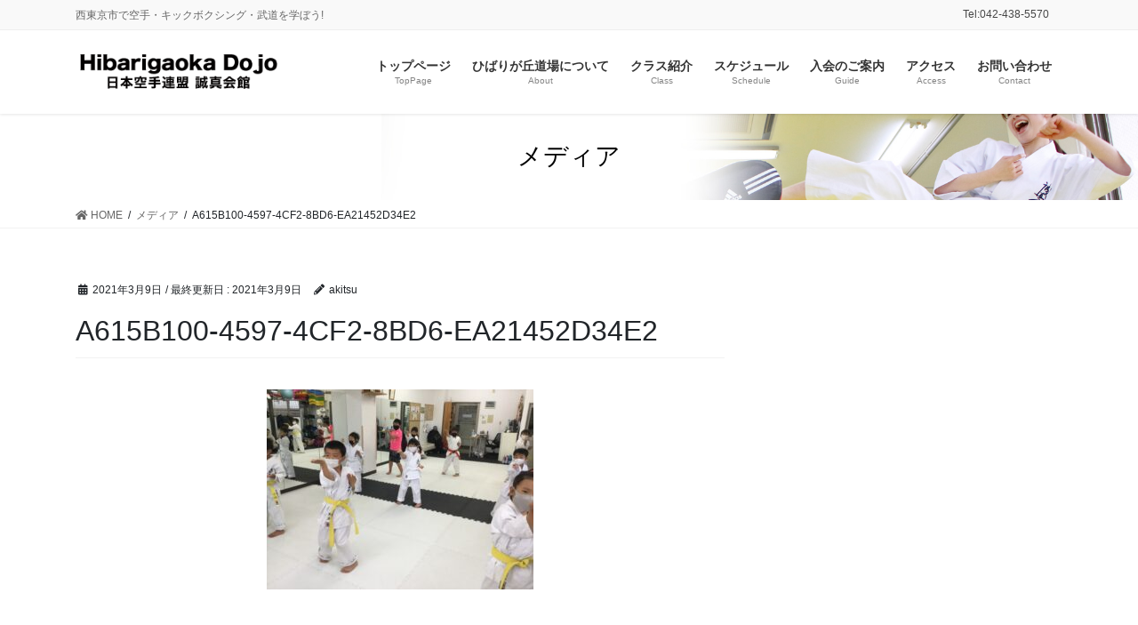

--- FILE ---
content_type: text/html; charset=UTF-8
request_url: https://www.hibaridojo.com/a615b100-4597-4cf2-8bd6-ea21452d34e2/
body_size: 9250
content:
<!DOCTYPE html>
<html lang="ja">
<head>
<meta charset="utf-8">
<meta http-equiv="X-UA-Compatible" content="IE=edge">
<meta name="viewport" content="width=device-width, initial-scale=1">
	<!-- Global site tag (gtag.js) - Google Analytics -->
<script async src="https://www.googletagmanager.com/gtag/js?id=UA-233048504-1"></script>
<script>
  window.dataLayer = window.dataLayer || [];
  function gtag(){dataLayer.push(arguments);}
  gtag('js', new Date());

  gtag('config', 'UA-233048504-1');
</script>

<!-- Google Tag Manager -->
<script>(function(w,d,s,l,i){w[l]=w[l]||[];w[l].push({'gtm.start':
new Date().getTime(),event:'gtm.js'});var f=d.getElementsByTagName(s)[0],
j=d.createElement(s),dl=l!='dataLayer'?'&l='+l:'';j.async=true;j.src=
'https://www.googletagmanager.com/gtm.js?id='+i+dl;f.parentNode.insertBefore(j,f);
})(window,document,'script','dataLayer','GTM-TR4ZFR3');</script>
<!-- End Google Tag Manager --><title>A615B100-4597-4CF2-8BD6-EA21452D34E2 | 誠真会館ひばりが丘道場</title>
<meta name='robots' content='max-image-preview:large' />
<link rel='dns-prefetch' href='//s.w.org' />
<link rel="alternate" type="application/rss+xml" title="誠真会館ひばりが丘道場 &raquo; フィード" href="https://www.hibaridojo.com/feed/" />
<link rel="alternate" type="application/rss+xml" title="誠真会館ひばりが丘道場 &raquo; コメントフィード" href="https://www.hibaridojo.com/comments/feed/" />
<meta name="description" content="" /><script type="text/javascript">
window._wpemojiSettings = {"baseUrl":"https:\/\/s.w.org\/images\/core\/emoji\/14.0.0\/72x72\/","ext":".png","svgUrl":"https:\/\/s.w.org\/images\/core\/emoji\/14.0.0\/svg\/","svgExt":".svg","source":{"concatemoji":"https:\/\/www.hibaridojo.com\/wp-includes\/js\/wp-emoji-release.min.js?ver=6.0.11"}};
/*! This file is auto-generated */
!function(e,a,t){var n,r,o,i=a.createElement("canvas"),p=i.getContext&&i.getContext("2d");function s(e,t){var a=String.fromCharCode,e=(p.clearRect(0,0,i.width,i.height),p.fillText(a.apply(this,e),0,0),i.toDataURL());return p.clearRect(0,0,i.width,i.height),p.fillText(a.apply(this,t),0,0),e===i.toDataURL()}function c(e){var t=a.createElement("script");t.src=e,t.defer=t.type="text/javascript",a.getElementsByTagName("head")[0].appendChild(t)}for(o=Array("flag","emoji"),t.supports={everything:!0,everythingExceptFlag:!0},r=0;r<o.length;r++)t.supports[o[r]]=function(e){if(!p||!p.fillText)return!1;switch(p.textBaseline="top",p.font="600 32px Arial",e){case"flag":return s([127987,65039,8205,9895,65039],[127987,65039,8203,9895,65039])?!1:!s([55356,56826,55356,56819],[55356,56826,8203,55356,56819])&&!s([55356,57332,56128,56423,56128,56418,56128,56421,56128,56430,56128,56423,56128,56447],[55356,57332,8203,56128,56423,8203,56128,56418,8203,56128,56421,8203,56128,56430,8203,56128,56423,8203,56128,56447]);case"emoji":return!s([129777,127995,8205,129778,127999],[129777,127995,8203,129778,127999])}return!1}(o[r]),t.supports.everything=t.supports.everything&&t.supports[o[r]],"flag"!==o[r]&&(t.supports.everythingExceptFlag=t.supports.everythingExceptFlag&&t.supports[o[r]]);t.supports.everythingExceptFlag=t.supports.everythingExceptFlag&&!t.supports.flag,t.DOMReady=!1,t.readyCallback=function(){t.DOMReady=!0},t.supports.everything||(n=function(){t.readyCallback()},a.addEventListener?(a.addEventListener("DOMContentLoaded",n,!1),e.addEventListener("load",n,!1)):(e.attachEvent("onload",n),a.attachEvent("onreadystatechange",function(){"complete"===a.readyState&&t.readyCallback()})),(e=t.source||{}).concatemoji?c(e.concatemoji):e.wpemoji&&e.twemoji&&(c(e.twemoji),c(e.wpemoji)))}(window,document,window._wpemojiSettings);
</script>
<style type="text/css">
img.wp-smiley,
img.emoji {
	display: inline !important;
	border: none !important;
	box-shadow: none !important;
	height: 1em !important;
	width: 1em !important;
	margin: 0 0.07em !important;
	vertical-align: -0.1em !important;
	background: none !important;
	padding: 0 !important;
}
</style>
	<link rel='stylesheet' id='vkExUnit_common_style-css'  href='https://www.hibaridojo.com/wp-content/plugins/vk-all-in-one-expansion-unit/assets/css/vkExUnit_style.css?ver=9.41.0.0' type='text/css' media='all' />
<style id='vkExUnit_common_style-inline-css' type='text/css'>
:root {--ver_page_top_button_url:url(https://www.hibaridojo.com/wp-content/plugins/vk-all-in-one-expansion-unit/assets/images/to-top-btn-icon.svg);}@font-face {font-weight: normal;font-style: normal;font-family: "vk_sns";src: url("https://www.hibaridojo.com/wp-content/plugins/vk-all-in-one-expansion-unit/inc/sns/icons/fonts/vk_sns.eot?-bq20cj");src: url("https://www.hibaridojo.com/wp-content/plugins/vk-all-in-one-expansion-unit/inc/sns/icons/fonts/vk_sns.eot?#iefix-bq20cj") format("embedded-opentype"),url("https://www.hibaridojo.com/wp-content/plugins/vk-all-in-one-expansion-unit/inc/sns/icons/fonts/vk_sns.woff?-bq20cj") format("woff"),url("https://www.hibaridojo.com/wp-content/plugins/vk-all-in-one-expansion-unit/inc/sns/icons/fonts/vk_sns.ttf?-bq20cj") format("truetype"),url("https://www.hibaridojo.com/wp-content/plugins/vk-all-in-one-expansion-unit/inc/sns/icons/fonts/vk_sns.svg?-bq20cj#vk_sns") format("svg");}
</style>
<link rel='stylesheet' id='wp-block-library-css'  href='https://www.hibaridojo.com/wp-includes/css/dist/block-library/style.min.css?ver=6.0.11' type='text/css' media='all' />
<style id='global-styles-inline-css' type='text/css'>
body{--wp--preset--color--black: #000000;--wp--preset--color--cyan-bluish-gray: #abb8c3;--wp--preset--color--white: #ffffff;--wp--preset--color--pale-pink: #f78da7;--wp--preset--color--vivid-red: #cf2e2e;--wp--preset--color--luminous-vivid-orange: #ff6900;--wp--preset--color--luminous-vivid-amber: #fcb900;--wp--preset--color--light-green-cyan: #7bdcb5;--wp--preset--color--vivid-green-cyan: #00d084;--wp--preset--color--pale-cyan-blue: #8ed1fc;--wp--preset--color--vivid-cyan-blue: #0693e3;--wp--preset--color--vivid-purple: #9b51e0;--wp--preset--gradient--vivid-cyan-blue-to-vivid-purple: linear-gradient(135deg,rgba(6,147,227,1) 0%,rgb(155,81,224) 100%);--wp--preset--gradient--light-green-cyan-to-vivid-green-cyan: linear-gradient(135deg,rgb(122,220,180) 0%,rgb(0,208,130) 100%);--wp--preset--gradient--luminous-vivid-amber-to-luminous-vivid-orange: linear-gradient(135deg,rgba(252,185,0,1) 0%,rgba(255,105,0,1) 100%);--wp--preset--gradient--luminous-vivid-orange-to-vivid-red: linear-gradient(135deg,rgba(255,105,0,1) 0%,rgb(207,46,46) 100%);--wp--preset--gradient--very-light-gray-to-cyan-bluish-gray: linear-gradient(135deg,rgb(238,238,238) 0%,rgb(169,184,195) 100%);--wp--preset--gradient--cool-to-warm-spectrum: linear-gradient(135deg,rgb(74,234,220) 0%,rgb(151,120,209) 20%,rgb(207,42,186) 40%,rgb(238,44,130) 60%,rgb(251,105,98) 80%,rgb(254,248,76) 100%);--wp--preset--gradient--blush-light-purple: linear-gradient(135deg,rgb(255,206,236) 0%,rgb(152,150,240) 100%);--wp--preset--gradient--blush-bordeaux: linear-gradient(135deg,rgb(254,205,165) 0%,rgb(254,45,45) 50%,rgb(107,0,62) 100%);--wp--preset--gradient--luminous-dusk: linear-gradient(135deg,rgb(255,203,112) 0%,rgb(199,81,192) 50%,rgb(65,88,208) 100%);--wp--preset--gradient--pale-ocean: linear-gradient(135deg,rgb(255,245,203) 0%,rgb(182,227,212) 50%,rgb(51,167,181) 100%);--wp--preset--gradient--electric-grass: linear-gradient(135deg,rgb(202,248,128) 0%,rgb(113,206,126) 100%);--wp--preset--gradient--midnight: linear-gradient(135deg,rgb(2,3,129) 0%,rgb(40,116,252) 100%);--wp--preset--duotone--dark-grayscale: url('#wp-duotone-dark-grayscale');--wp--preset--duotone--grayscale: url('#wp-duotone-grayscale');--wp--preset--duotone--purple-yellow: url('#wp-duotone-purple-yellow');--wp--preset--duotone--blue-red: url('#wp-duotone-blue-red');--wp--preset--duotone--midnight: url('#wp-duotone-midnight');--wp--preset--duotone--magenta-yellow: url('#wp-duotone-magenta-yellow');--wp--preset--duotone--purple-green: url('#wp-duotone-purple-green');--wp--preset--duotone--blue-orange: url('#wp-duotone-blue-orange');--wp--preset--font-size--small: 13px;--wp--preset--font-size--medium: 20px;--wp--preset--font-size--large: 36px;--wp--preset--font-size--x-large: 42px;}.has-black-color{color: var(--wp--preset--color--black) !important;}.has-cyan-bluish-gray-color{color: var(--wp--preset--color--cyan-bluish-gray) !important;}.has-white-color{color: var(--wp--preset--color--white) !important;}.has-pale-pink-color{color: var(--wp--preset--color--pale-pink) !important;}.has-vivid-red-color{color: var(--wp--preset--color--vivid-red) !important;}.has-luminous-vivid-orange-color{color: var(--wp--preset--color--luminous-vivid-orange) !important;}.has-luminous-vivid-amber-color{color: var(--wp--preset--color--luminous-vivid-amber) !important;}.has-light-green-cyan-color{color: var(--wp--preset--color--light-green-cyan) !important;}.has-vivid-green-cyan-color{color: var(--wp--preset--color--vivid-green-cyan) !important;}.has-pale-cyan-blue-color{color: var(--wp--preset--color--pale-cyan-blue) !important;}.has-vivid-cyan-blue-color{color: var(--wp--preset--color--vivid-cyan-blue) !important;}.has-vivid-purple-color{color: var(--wp--preset--color--vivid-purple) !important;}.has-black-background-color{background-color: var(--wp--preset--color--black) !important;}.has-cyan-bluish-gray-background-color{background-color: var(--wp--preset--color--cyan-bluish-gray) !important;}.has-white-background-color{background-color: var(--wp--preset--color--white) !important;}.has-pale-pink-background-color{background-color: var(--wp--preset--color--pale-pink) !important;}.has-vivid-red-background-color{background-color: var(--wp--preset--color--vivid-red) !important;}.has-luminous-vivid-orange-background-color{background-color: var(--wp--preset--color--luminous-vivid-orange) !important;}.has-luminous-vivid-amber-background-color{background-color: var(--wp--preset--color--luminous-vivid-amber) !important;}.has-light-green-cyan-background-color{background-color: var(--wp--preset--color--light-green-cyan) !important;}.has-vivid-green-cyan-background-color{background-color: var(--wp--preset--color--vivid-green-cyan) !important;}.has-pale-cyan-blue-background-color{background-color: var(--wp--preset--color--pale-cyan-blue) !important;}.has-vivid-cyan-blue-background-color{background-color: var(--wp--preset--color--vivid-cyan-blue) !important;}.has-vivid-purple-background-color{background-color: var(--wp--preset--color--vivid-purple) !important;}.has-black-border-color{border-color: var(--wp--preset--color--black) !important;}.has-cyan-bluish-gray-border-color{border-color: var(--wp--preset--color--cyan-bluish-gray) !important;}.has-white-border-color{border-color: var(--wp--preset--color--white) !important;}.has-pale-pink-border-color{border-color: var(--wp--preset--color--pale-pink) !important;}.has-vivid-red-border-color{border-color: var(--wp--preset--color--vivid-red) !important;}.has-luminous-vivid-orange-border-color{border-color: var(--wp--preset--color--luminous-vivid-orange) !important;}.has-luminous-vivid-amber-border-color{border-color: var(--wp--preset--color--luminous-vivid-amber) !important;}.has-light-green-cyan-border-color{border-color: var(--wp--preset--color--light-green-cyan) !important;}.has-vivid-green-cyan-border-color{border-color: var(--wp--preset--color--vivid-green-cyan) !important;}.has-pale-cyan-blue-border-color{border-color: var(--wp--preset--color--pale-cyan-blue) !important;}.has-vivid-cyan-blue-border-color{border-color: var(--wp--preset--color--vivid-cyan-blue) !important;}.has-vivid-purple-border-color{border-color: var(--wp--preset--color--vivid-purple) !important;}.has-vivid-cyan-blue-to-vivid-purple-gradient-background{background: var(--wp--preset--gradient--vivid-cyan-blue-to-vivid-purple) !important;}.has-light-green-cyan-to-vivid-green-cyan-gradient-background{background: var(--wp--preset--gradient--light-green-cyan-to-vivid-green-cyan) !important;}.has-luminous-vivid-amber-to-luminous-vivid-orange-gradient-background{background: var(--wp--preset--gradient--luminous-vivid-amber-to-luminous-vivid-orange) !important;}.has-luminous-vivid-orange-to-vivid-red-gradient-background{background: var(--wp--preset--gradient--luminous-vivid-orange-to-vivid-red) !important;}.has-very-light-gray-to-cyan-bluish-gray-gradient-background{background: var(--wp--preset--gradient--very-light-gray-to-cyan-bluish-gray) !important;}.has-cool-to-warm-spectrum-gradient-background{background: var(--wp--preset--gradient--cool-to-warm-spectrum) !important;}.has-blush-light-purple-gradient-background{background: var(--wp--preset--gradient--blush-light-purple) !important;}.has-blush-bordeaux-gradient-background{background: var(--wp--preset--gradient--blush-bordeaux) !important;}.has-luminous-dusk-gradient-background{background: var(--wp--preset--gradient--luminous-dusk) !important;}.has-pale-ocean-gradient-background{background: var(--wp--preset--gradient--pale-ocean) !important;}.has-electric-grass-gradient-background{background: var(--wp--preset--gradient--electric-grass) !important;}.has-midnight-gradient-background{background: var(--wp--preset--gradient--midnight) !important;}.has-small-font-size{font-size: var(--wp--preset--font-size--small) !important;}.has-medium-font-size{font-size: var(--wp--preset--font-size--medium) !important;}.has-large-font-size{font-size: var(--wp--preset--font-size--large) !important;}.has-x-large-font-size{font-size: var(--wp--preset--font-size--x-large) !important;}
</style>
<link rel='stylesheet' id='bbp-default-css'  href='https://www.hibaridojo.com/wp-content/plugins/bbpress/templates/default/css/bbpress.min.css?ver=2.6.5' type='text/css' media='all' />
<link rel='stylesheet' id='contact-form-7-css'  href='https://www.hibaridojo.com/wp-content/plugins/contact-form-7/includes/css/styles.css?ver=5.2.2' type='text/css' media='all' />
<link rel='stylesheet' id='bootstrap-4-style-css'  href='https://www.hibaridojo.com/wp-content/themes/lightning-pro/library/bootstrap-4/css/bootstrap.min.css?ver=4.5.0' type='text/css' media='all' />
<link rel='stylesheet' id='lightning-common-style-css'  href='https://www.hibaridojo.com/wp-content/themes/lightning-pro/assets/css/common.css?ver=7.8.2' type='text/css' media='all' />
<style id='lightning-common-style-inline-css' type='text/css'>
/* vk-mobile-nav */:root {--vk-mobile-nav-menu-btn-bg-src: url("https://www.hibaridojo.com/wp-content/themes/lightning-pro/inc/vk-mobile-nav/package//images/vk-menu-btn-black.svg");--vk-mobile-nav-menu-btn-close-bg-src: url("https://www.hibaridojo.com/wp-content/themes/lightning-pro/inc/vk-mobile-nav/package//images/vk-menu-close-black.svg");--vk-menu-acc-icon-open-black-bg-src: url("https://www.hibaridojo.com/wp-content/themes/lightning-pro/inc/vk-mobile-nav/package//images/vk-menu-acc-icon-open-black.svg");--vk-menu-acc-icon-close-black-bg-src: url("https://www.hibaridojo.com/wp-content/themes/lightning-pro/inc/vk-mobile-nav/package//images/vk-menu-close-black.svg");}
</style>
<link rel='stylesheet' id='lightning-design-style-css'  href='https://www.hibaridojo.com/wp-content/themes/lightning-pro/design-skin/origin2/css/style.css?ver=7.8.2' type='text/css' media='all' />
<style id='lightning-design-style-inline-css' type='text/css'>
a { color:#337ab7; }
.tagcloud a:before { font-family: "Font Awesome 5 Free";content: "\f02b";font-weight: bold; }
/* page header */.page-header{color:#000000;background: url(http://hibaridojo.com/wp-content/uploads/2020/10/headerimage.jpg) no-repeat 50% center;background-size: cover;}
.vk-campaign-text{background:#eab010;color:#fff;}.vk-campaign-text_btn,.vk-campaign-text_btn:link,.vk-campaign-text_btn:visited,.vk-campaign-text_btn:focus,.vk-campaign-text_btn:active{background:#fff;color:#4c4c4c;}.vk-campaign-text_btn:hover{background:#eab010;color:#fff;}.vk-campaign-text_link,.vk-campaign-text_link:link,.vk-campaign-text_link:hover,.vk-campaign-text_link:visited,.vk-campaign-text_link:active,.vk-campaign-text_link:focus{color:#fff;}
.media .media-body .media-heading a:hover { color:; }@media (min-width: 768px){.gMenu > li:before,.gMenu > li.menu-item-has-children::after { border-bottom-color: }.gMenu li li { background-color: }.gMenu li li a:hover { background-color:; }} /* @media (min-width: 768px) */h2,.mainSection-title { border-top-color:; }h3:after,.subSection-title:after { border-bottom-color:; }ul.page-numbers li span.page-numbers.current,.page-link dl .post-page-numbers.current { background-color:; }.pager li > a { border-color:;color:;}.pager li > a:hover { background-color:;color:#fff;}.siteFooter { border-top-color:; }dt { border-left-color:; }:root {--g_nav_main_acc_icon_open_url:url(https://www.hibaridojo.com/wp-content/themes/lightning-pro/inc/vk-mobile-nav/package/images/vk-menu-acc-icon-open-black.svg);--g_nav_main_acc_icon_close_url: url(https://www.hibaridojo.com/wp-content/themes/lightning-pro/inc/vk-mobile-nav/package/images/vk-menu-close-black.svg);--g_nav_sub_acc_icon_open_url: url(https://www.hibaridojo.com/wp-content/themes/lightning-pro/inc/vk-mobile-nav/package/images/vk-menu-acc-icon-open-white.svg);--g_nav_sub_acc_icon_close_url: url(https://www.hibaridojo.com/wp-content/themes/lightning-pro/inc/vk-mobile-nav/package/images/vk-menu-close-white.svg);}
</style>
<link rel='stylesheet' id='vk-blocks-build-css-css'  href='https://www.hibaridojo.com/wp-content/plugins/vk-blocks-pro/inc/vk-blocks/build/block-build.css?ver=0.49.8' type='text/css' media='all' />
<style id='vk-blocks-build-css-inline-css' type='text/css'>
:root {--vk_flow-arrow: url(https://www.hibaridojo.com/wp-content/plugins/vk-blocks-pro/inc/vk-blocks/images/arrow_bottom.svg);--vk_image-mask-wave01: url(https://www.hibaridojo.com/wp-content/plugins/vk-blocks-pro/inc/vk-blocks/images/wave01.svg);--vk_image-mask-wave02: url(https://www.hibaridojo.com/wp-content/plugins/vk-blocks-pro/inc/vk-blocks/images/wave02.svg);--vk_image-mask-wave03: url(https://www.hibaridojo.com/wp-content/plugins/vk-blocks-pro/inc/vk-blocks/images/wave03.svg);--vk_image-mask-wave04: url(https://www.hibaridojo.com/wp-content/plugins/vk-blocks-pro/inc/vk-blocks/images/wave04.svg);}
</style>
<link rel='stylesheet' id='lightning-theme-style-css'  href='https://www.hibaridojo.com/wp-content/themes/lightning-pro/style.css?ver=7.8.2' type='text/css' media='all' />
<link rel='stylesheet' id='vk-media-posts-style-css'  href='https://www.hibaridojo.com/wp-content/themes/lightning-pro/inc/media-posts/package/css/media-posts.css?ver=1.2' type='text/css' media='all' />
<link rel='stylesheet' id='vk-font-awesome-css'  href='https://www.hibaridojo.com/wp-content/themes/lightning-pro/inc/font-awesome/package/versions/5/css/all.min.css?ver=5.13.0' type='text/css' media='all' />
<script type='text/javascript' src='https://www.hibaridojo.com/wp-includes/js/jquery/jquery.min.js?ver=3.6.0' id='jquery-core-js'></script>
<script type='text/javascript' src='https://www.hibaridojo.com/wp-includes/js/jquery/jquery-migrate.min.js?ver=3.3.2' id='jquery-migrate-js'></script>
<link rel="https://api.w.org/" href="https://www.hibaridojo.com/wp-json/" /><link rel="alternate" type="application/json" href="https://www.hibaridojo.com/wp-json/wp/v2/media/2844" /><link rel="EditURI" type="application/rsd+xml" title="RSD" href="https://www.hibaridojo.com/xmlrpc.php?rsd" />
<link rel="wlwmanifest" type="application/wlwmanifest+xml" href="https://www.hibaridojo.com/wp-includes/wlwmanifest.xml" /> 
<meta name="generator" content="WordPress 6.0.11" />
<link rel='shortlink' href='https://www.hibaridojo.com/?p=2844' />
<link rel="alternate" type="application/json+oembed" href="https://www.hibaridojo.com/wp-json/oembed/1.0/embed?url=https%3A%2F%2Fwww.hibaridojo.com%2Fa615b100-4597-4cf2-8bd6-ea21452d34e2%2F" />
<link rel="alternate" type="text/xml+oembed" href="https://www.hibaridojo.com/wp-json/oembed/1.0/embed?url=https%3A%2F%2Fwww.hibaridojo.com%2Fa615b100-4597-4cf2-8bd6-ea21452d34e2%2F&#038;format=xml" />
<style id="lightning-color-custom-for-plugins" type="text/css">/* ltg theme common */.color_key_bg,.color_key_bg_hover:hover{background-color: #337ab7;}.color_key_txt,.color_key_txt_hover:hover{color: #337ab7;}.color_key_border,.color_key_border_hover:hover{border-color: #337ab7;}.color_key_dark_bg,.color_key_dark_bg_hover:hover{background-color: #2e6da4;}.color_key_dark_txt,.color_key_dark_txt_hover:hover{color: #2e6da4;}.color_key_dark_border,.color_key_dark_border_hover:hover{border-color: #2e6da4;}</style><!-- [ VK All in One Expansion Unit OGP ] -->
<meta property="og:site_name" content="誠真会館ひばりが丘道場" />
<meta property="og:url" content="https://www.hibaridojo.com/a615b100-4597-4cf2-8bd6-ea21452d34e2/" />
<meta property="og:title" content="A615B100-4597-4CF2-8BD6-EA21452D34E2 | 誠真会館ひばりが丘道場" />
<meta property="og:description" content="" />
<meta property="og:type" content="article" />
<!-- [ / VK All in One Expansion Unit OGP ] -->
<!-- [ VK All in One Expansion Unit twitter card ] -->
<meta name="twitter:card" content="summary_large_image">
<meta name="twitter:description" content="">
<meta name="twitter:title" content="A615B100-4597-4CF2-8BD6-EA21452D34E2 | 誠真会館ひばりが丘道場">
<meta name="twitter:url" content="https://www.hibaridojo.com/a615b100-4597-4cf2-8bd6-ea21452d34e2/">
	<meta name="twitter:domain" content="www.hibaridojo.com">
	<!-- [ / VK All in One Expansion Unit twitter card ] -->
	<link rel="icon" href="https://www.hibaridojo.com/wp-content/uploads/2020/10/cropped-logoicon-32x32.jpg" sizes="32x32" />
<link rel="icon" href="https://www.hibaridojo.com/wp-content/uploads/2020/10/cropped-logoicon-192x192.jpg" sizes="192x192" />
<link rel="apple-touch-icon" href="https://www.hibaridojo.com/wp-content/uploads/2020/10/cropped-logoicon-180x180.jpg" />
<meta name="msapplication-TileImage" content="https://www.hibaridojo.com/wp-content/uploads/2020/10/cropped-logoicon-270x270.jpg" />

</head>
<body class="attachment attachment-template-default single single-attachment postid-2844 attachmentid-2844 attachment-jpeg post-name-a615b100-4597-4cf2-8bd6-ea21452d34e2 post-type-attachment sidebar-fix sidebar-fix-priority-top bootstrap4 device-pc fa_v5_css">
<a class="skip-link screen-reader-text" href="#main">コンテンツに移動</a>
<a class="skip-link screen-reader-text" href="#vk-mobile-nav">ナビゲーションに移動</a>
<svg xmlns="http://www.w3.org/2000/svg" viewBox="0 0 0 0" width="0" height="0" focusable="false" role="none" style="visibility: hidden; position: absolute; left: -9999px; overflow: hidden;" ><defs><filter id="wp-duotone-dark-grayscale"><feColorMatrix color-interpolation-filters="sRGB" type="matrix" values=" .299 .587 .114 0 0 .299 .587 .114 0 0 .299 .587 .114 0 0 .299 .587 .114 0 0 " /><feComponentTransfer color-interpolation-filters="sRGB" ><feFuncR type="table" tableValues="0 0.49803921568627" /><feFuncG type="table" tableValues="0 0.49803921568627" /><feFuncB type="table" tableValues="0 0.49803921568627" /><feFuncA type="table" tableValues="1 1" /></feComponentTransfer><feComposite in2="SourceGraphic" operator="in" /></filter></defs></svg><svg xmlns="http://www.w3.org/2000/svg" viewBox="0 0 0 0" width="0" height="0" focusable="false" role="none" style="visibility: hidden; position: absolute; left: -9999px; overflow: hidden;" ><defs><filter id="wp-duotone-grayscale"><feColorMatrix color-interpolation-filters="sRGB" type="matrix" values=" .299 .587 .114 0 0 .299 .587 .114 0 0 .299 .587 .114 0 0 .299 .587 .114 0 0 " /><feComponentTransfer color-interpolation-filters="sRGB" ><feFuncR type="table" tableValues="0 1" /><feFuncG type="table" tableValues="0 1" /><feFuncB type="table" tableValues="0 1" /><feFuncA type="table" tableValues="1 1" /></feComponentTransfer><feComposite in2="SourceGraphic" operator="in" /></filter></defs></svg><svg xmlns="http://www.w3.org/2000/svg" viewBox="0 0 0 0" width="0" height="0" focusable="false" role="none" style="visibility: hidden; position: absolute; left: -9999px; overflow: hidden;" ><defs><filter id="wp-duotone-purple-yellow"><feColorMatrix color-interpolation-filters="sRGB" type="matrix" values=" .299 .587 .114 0 0 .299 .587 .114 0 0 .299 .587 .114 0 0 .299 .587 .114 0 0 " /><feComponentTransfer color-interpolation-filters="sRGB" ><feFuncR type="table" tableValues="0.54901960784314 0.98823529411765" /><feFuncG type="table" tableValues="0 1" /><feFuncB type="table" tableValues="0.71764705882353 0.25490196078431" /><feFuncA type="table" tableValues="1 1" /></feComponentTransfer><feComposite in2="SourceGraphic" operator="in" /></filter></defs></svg><svg xmlns="http://www.w3.org/2000/svg" viewBox="0 0 0 0" width="0" height="0" focusable="false" role="none" style="visibility: hidden; position: absolute; left: -9999px; overflow: hidden;" ><defs><filter id="wp-duotone-blue-red"><feColorMatrix color-interpolation-filters="sRGB" type="matrix" values=" .299 .587 .114 0 0 .299 .587 .114 0 0 .299 .587 .114 0 0 .299 .587 .114 0 0 " /><feComponentTransfer color-interpolation-filters="sRGB" ><feFuncR type="table" tableValues="0 1" /><feFuncG type="table" tableValues="0 0.27843137254902" /><feFuncB type="table" tableValues="0.5921568627451 0.27843137254902" /><feFuncA type="table" tableValues="1 1" /></feComponentTransfer><feComposite in2="SourceGraphic" operator="in" /></filter></defs></svg><svg xmlns="http://www.w3.org/2000/svg" viewBox="0 0 0 0" width="0" height="0" focusable="false" role="none" style="visibility: hidden; position: absolute; left: -9999px; overflow: hidden;" ><defs><filter id="wp-duotone-midnight"><feColorMatrix color-interpolation-filters="sRGB" type="matrix" values=" .299 .587 .114 0 0 .299 .587 .114 0 0 .299 .587 .114 0 0 .299 .587 .114 0 0 " /><feComponentTransfer color-interpolation-filters="sRGB" ><feFuncR type="table" tableValues="0 0" /><feFuncG type="table" tableValues="0 0.64705882352941" /><feFuncB type="table" tableValues="0 1" /><feFuncA type="table" tableValues="1 1" /></feComponentTransfer><feComposite in2="SourceGraphic" operator="in" /></filter></defs></svg><svg xmlns="http://www.w3.org/2000/svg" viewBox="0 0 0 0" width="0" height="0" focusable="false" role="none" style="visibility: hidden; position: absolute; left: -9999px; overflow: hidden;" ><defs><filter id="wp-duotone-magenta-yellow"><feColorMatrix color-interpolation-filters="sRGB" type="matrix" values=" .299 .587 .114 0 0 .299 .587 .114 0 0 .299 .587 .114 0 0 .299 .587 .114 0 0 " /><feComponentTransfer color-interpolation-filters="sRGB" ><feFuncR type="table" tableValues="0.78039215686275 1" /><feFuncG type="table" tableValues="0 0.94901960784314" /><feFuncB type="table" tableValues="0.35294117647059 0.47058823529412" /><feFuncA type="table" tableValues="1 1" /></feComponentTransfer><feComposite in2="SourceGraphic" operator="in" /></filter></defs></svg><svg xmlns="http://www.w3.org/2000/svg" viewBox="0 0 0 0" width="0" height="0" focusable="false" role="none" style="visibility: hidden; position: absolute; left: -9999px; overflow: hidden;" ><defs><filter id="wp-duotone-purple-green"><feColorMatrix color-interpolation-filters="sRGB" type="matrix" values=" .299 .587 .114 0 0 .299 .587 .114 0 0 .299 .587 .114 0 0 .299 .587 .114 0 0 " /><feComponentTransfer color-interpolation-filters="sRGB" ><feFuncR type="table" tableValues="0.65098039215686 0.40392156862745" /><feFuncG type="table" tableValues="0 1" /><feFuncB type="table" tableValues="0.44705882352941 0.4" /><feFuncA type="table" tableValues="1 1" /></feComponentTransfer><feComposite in2="SourceGraphic" operator="in" /></filter></defs></svg><svg xmlns="http://www.w3.org/2000/svg" viewBox="0 0 0 0" width="0" height="0" focusable="false" role="none" style="visibility: hidden; position: absolute; left: -9999px; overflow: hidden;" ><defs><filter id="wp-duotone-blue-orange"><feColorMatrix color-interpolation-filters="sRGB" type="matrix" values=" .299 .587 .114 0 0 .299 .587 .114 0 0 .299 .587 .114 0 0 .299 .587 .114 0 0 " /><feComponentTransfer color-interpolation-filters="sRGB" ><feFuncR type="table" tableValues="0.098039215686275 1" /><feFuncG type="table" tableValues="0 0.66274509803922" /><feFuncB type="table" tableValues="0.84705882352941 0.41960784313725" /><feFuncA type="table" tableValues="1 1" /></feComponentTransfer><feComposite in2="SourceGraphic" operator="in" /></filter></defs></svg><!-- Google Tag Manager (noscript) -->
    <noscript><iframe src="https://www.googletagmanager.com/ns.html?id=GTM-TR4ZFR3"
    height="0" width="0" style="display:none;visibility:hidden"></iframe></noscript>
    <!-- End Google Tag Manager (noscript) --><header class="siteHeader">
	<div class="headerTop" id="headerTop"><div class="container"><p class="headerTop_description">西東京市で空手・キックボクシング・武道を学ぼう!</p><nav class="menu-%e3%83%98%e3%83%83%e3%83%80%e3%83%bctel-container"><ul id="menu-%e3%83%98%e3%83%83%e3%83%80%e3%83%bctel" class="menu nav"><li id="menu-item-86" class="menu-item menu-item-type-custom menu-item-object-custom menu-item-86"><a>Tel:042-438-5570</a></li>
</ul></nav></div><!-- [ / .container ] --></div><!-- [ / #headerTop  ] -->	<div class="container siteHeadContainer">
		<div class="navbar-header">
						<p class="navbar-brand siteHeader_logo">
			<a href="https://www.hibaridojo.com/">
				<span><img src="http://hibaridojo.com/wp-content/uploads/2022/06/hibarilogo.png" alt="誠真会館ひばりが丘道場" /></span>
			</a>
			</p>
								</div>

		<div id="gMenu_outer" class="gMenu_outer"><nav class="menu-%e3%83%98%e3%83%83%e3%83%80%e3%83%bc%e3%83%a1%e3%83%8b%e3%83%a5%e3%83%bc-container"><ul id="menu-%e3%83%98%e3%83%83%e3%83%80%e3%83%bc%e3%83%a1%e3%83%8b%e3%83%a5%e3%83%bc" class="menu gMenu vk-menu-acc"><li id="menu-item-36" class="menu-item menu-item-type-custom menu-item-object-custom"><a href="http://hibaridojo.com/"><strong class="gMenu_name">トップページ</strong><span class="gMenu_description">TopPage</span></a></li>
<li id="menu-item-35" class="menu-item menu-item-type-post_type menu-item-object-page"><a href="https://www.hibaridojo.com/about/"><strong class="gMenu_name">ひばりが丘道場について</strong><span class="gMenu_description">About</span></a></li>
<li id="menu-item-50" class="menu-item menu-item-type-post_type menu-item-object-page"><a href="https://www.hibaridojo.com/class/"><strong class="gMenu_name">クラス紹介</strong><span class="gMenu_description">Class</span></a></li>
<li id="menu-item-51" class="menu-item menu-item-type-post_type menu-item-object-page"><a href="https://www.hibaridojo.com/schedule/"><strong class="gMenu_name">スケジュール</strong><span class="gMenu_description">Schedule</span></a></li>
<li id="menu-item-48" class="menu-item menu-item-type-post_type menu-item-object-page"><a href="https://www.hibaridojo.com/guide/"><strong class="gMenu_name">入会のご案内</strong><span class="gMenu_description">Guide</span></a></li>
<li id="menu-item-54" class="menu-item menu-item-type-post_type menu-item-object-page"><a href="https://www.hibaridojo.com/access/"><strong class="gMenu_name">アクセス</strong><span class="gMenu_description">Access</span></a></li>
<li id="menu-item-49" class="menu-item menu-item-type-post_type menu-item-object-page"><a href="https://www.hibaridojo.com/contact/"><strong class="gMenu_name">お問い合わせ</strong><span class="gMenu_description">Contact</span></a></li>
</ul></nav></div>	</div>
	</header>

<div class="section page-header"><div class="container"><div class="row"><div class="col-md-12">
<div class="page-header_pageTitle">
メディア</div>
</div></div></div></div><!-- [ /.page-header ] -->
<!-- [ .breadSection ] --><div class="section breadSection"><div class="container"><div class="row"><ol class="breadcrumb" itemtype="http://schema.org/BreadcrumbList"><li id="panHome" itemprop="itemListElement" itemscope itemtype="http://schema.org/ListItem"><a itemprop="item" href="https://www.hibaridojo.com/"><span itemprop="name"><i class="fa fa-home"></i> HOME</span></a></li><li itemprop="itemListElement" itemscope itemtype="http://schema.org/ListItem"><a itemprop="item" href=""><span itemprop="name">メディア</span></a></li><li><span>A615B100-4597-4CF2-8BD6-EA21452D34E2</span></li></ol></div></div></div><!-- [ /.breadSection ] -->
<div class="section siteContent">
<div class="container">
<div class="row">

	<div class="col mainSection mainSection-col-two baseSection" id="main" role="main">
				
			<article id="post-2844" class="post-2844 attachment type-attachment status-inherit hentry">
					<header class="entry-header">
						<div class="entry-meta">


<span class="published entry-meta_items">2021年3月9日</span>

<span class="entry-meta_items entry-meta_updated">/ 最終更新日 : <span class="updated">2021年3月9日</span></span>


	
	<span class="vcard author entry-meta_items entry-meta_items_author"><span class="fn">akitsu</span></span>




</div>
						<h1 class="entry-title">A615B100-4597-4CF2-8BD6-EA21452D34E2</h1>
					</header>

					
					<div class="entry-body">
												<p class="attachment"><a href='https://www.hibaridojo.com/wp-content/uploads/2021/03/A615B100-4597-4CF2-8BD6-EA21452D34E2-scaled.jpeg'><img width="300" height="225" src="https://www.hibaridojo.com/wp-content/uploads/2021/03/A615B100-4597-4CF2-8BD6-EA21452D34E2-300x225.jpeg" class="attachment-medium size-medium" alt="" loading="lazy" srcset="https://www.hibaridojo.com/wp-content/uploads/2021/03/A615B100-4597-4CF2-8BD6-EA21452D34E2-300x225.jpeg 300w, https://www.hibaridojo.com/wp-content/uploads/2021/03/A615B100-4597-4CF2-8BD6-EA21452D34E2-1024x768.jpeg 1024w, https://www.hibaridojo.com/wp-content/uploads/2021/03/A615B100-4597-4CF2-8BD6-EA21452D34E2-768x576.jpeg 768w, https://www.hibaridojo.com/wp-content/uploads/2021/03/A615B100-4597-4CF2-8BD6-EA21452D34E2-1536x1152.jpeg 1536w, https://www.hibaridojo.com/wp-content/uploads/2021/03/A615B100-4597-4CF2-8BD6-EA21452D34E2-2048x1536.jpeg 2048w" sizes="(max-width: 300px) 100vw, 300px" /></a></p>
											</div>

					
					<div class="entry-footer">

						
						
				</div><!-- [ /.entry-footer ] -->

									
	
		
		
		
		
	
				
			</article>

		

			</div><!-- [ /.mainSection ] -->

			<div class="col subSection sideSection sideSection-col-two baseSection">
				</div><!-- [ /.subSection ] -->
	

</div><!-- [ /.row ] -->
</div><!-- [ /.container ] -->
</div><!-- [ /.siteContent ] -->

<div class="section sectionBox siteContent_after">
	<div class="container ">
		<div class="row ">
			<div class="col-md-12 ">
			<aside class="widget_text widget widget_custom_html" id="custom_html-5"><h1 class="widget-title subSection-title">会員様向けコンテンツ</h1><div class="textwidget custom-html-widget"></div></aside><aside class="widget widget_wp_widget_vkexunit_pr_blocks" id="wp_widget_vkexunit_pr_blocks-3">
<article class="veu_prBlocks prBlocks row">
<div class="prBlock col-sm-3">
<a href="http://hibaridojo.com/beginner/" >
<div class="prBlock_icon_outer" style="border:1px solid #337ab7;background-color:#337ab7;"><i class="fas fa-key font_icon prBlock_icon" style="color:#fff;"></i></div>
<h1 class="prBlock_title">初心者の方はコチラ</h1>
<p class="prBlock_summary">帯の結び方など<br />
<br />
</p>
</a>
</div>
<!--//.prBlock -->
<div class="prBlock col-sm-3">
<a href="http://hibaridojo.com/qa/" >
<div class="prBlock_icon_outer" style="border:1px solid #337ab7;background-color:#337ab7;"><i class="fas fa-question-circle font_icon prBlock_icon" style="color:#fff;"></i></div>
<h1 class="prBlock_title">よくあるご質問</h1>
<p class="prBlock_summary">Q＆Aに回答致します。</p>
</a>
</div>
<!--//.prBlock -->
<div class="prBlock col-sm-3">
<a href="http://hibaridojo.com/wp-content/uploads/2020/11/exa.pdf" target="_blank">
<div class="prBlock_icon_outer" style="border:1px solid #337ab7;background-color:#337ab7;"><i class="fas fa-clipboard font_icon prBlock_icon" style="color:#fff;"></i></div>
<h1 class="prBlock_title">審査内容</h1>
<p class="prBlock_summary">審査内容はコチラ</p>
</a>
</div>
<!--//.prBlock -->
<div class="prBlock col-sm-3">
<a href="http://hibaridojo.com/membership/" >
<div class="prBlock_icon_outer" style="border:1px solid #1e73be;background-color:#1e73be;"><i class="fas fa-photo-video font_icon prBlock_icon" style="color:#fff;"></i></div>
<h1 class="prBlock_title">会員専用ページ</h1>
<p class="prBlock_summary">会員様専用コンテンツ</p>
</a>
</div>
<!--//.prBlock -->
</article></aside>
<!-- //.pr_blocks --><aside class="widget_text widget widget_custom_html" id="custom_html-6"><h1 class="widget-title subSection-title">関連SNS&#038;HP＋秀徹</h1><div class="textwidget custom-html-widget"></div></aside><aside class="widget widget_wp_widget_vkexunit_pr_blocks" id="wp_widget_vkexunit_pr_blocks-6">
<article class="veu_prBlocks prBlocks row">
<div class="prBlock col-sm-3">
<a href="https://ameblo.jp/akitsudojo/" target="_blank">
<div class="prBlock_image" style="background:url(http://hibaridojo.com/wp-content/uploads/2020/10/o0200020013372500852.png) no-repeat 50% center;background-size: cover;"><img src="http://hibaridojo.com/wp-content/uploads/2020/10/o0200020013372500852.png" alt="o0200020013372500852" /></div><!--//.prBlock_image --><h1 class="prBlock_title">Blog</h1>
</a>
</div>
<!--//.prBlock -->
<div class="prBlock col-sm-3">
<a href="https://page.line.me/xat.0000194181.rcx" target="_blank">
<div class="prBlock_image" style="background:url(http://hibaridojo.com/wp-content/uploads/2020/10/line.jpg) no-repeat 50% center;background-size: cover;"><img src="http://hibaridojo.com/wp-content/uploads/2020/10/line.jpg" alt="line" /></div><!--//.prBlock_image --><h1 class="prBlock_title">公式LINE</h1>
</a>
</div>
<!--//.prBlock -->
<div class="prBlock col-sm-3">
<a href="https://shutetsukaratedo.com/" target="_blank">
<div class="prBlock_image" style="background:url(http://hibaridojo.com/wp-content/uploads/2020/10/logo_round_small.jpg) no-repeat 50% center;background-size: cover;"><img src="http://hibaridojo.com/wp-content/uploads/2020/10/logo_round_small.jpg" alt="logo_round_small" /></div><!--//.prBlock_image --><h1 class="prBlock_title">秀徹</h1>
</a>
</div>
<!--//.prBlock -->
</article></aside>
<!-- //.pr_blocks --><aside class="widget_text widget widget_custom_html" id="custom_html-7"><h1 class="widget-title subSection-title">誠真会館各道場ブログ</h1><div class="textwidget custom-html-widget"></div></aside><aside class="widget widget_wp_widget_vkexunit_pr_blocks" id="wp_widget_vkexunit_pr_blocks-7">
<article class="veu_prBlocks prBlocks row">
<div class="prBlock col-sm-4">
<a href="https://profile.ameba.jp/ameba/seisinkansuginami/" target="_blank">
<div class="prBlock_image" style="background:url(https://www.hibaridojo.com/wp-content/uploads/2025/08/suginamilogoicon.png) no-repeat 50% center;background-size: cover;"><img src="https://www.hibaridojo.com/wp-content/uploads/2025/08/suginamilogoicon.png" alt="suginamilogoicon" /></div><!--//.prBlock_image --><h1 class="prBlock_title">杉並道場</h1>
</a>
</div>
<!--//.prBlock -->
<div class="prBlock col-sm-4">
<a href="https://ameblo.jp/e-fsm/" target="_blank">
<div class="prBlock_image" style="background:url(http://hibaridojo.com/wp-content/uploads/2021/04/higashifushimilogoicon.jpg) no-repeat 50% center;background-size: cover;"><img src="http://hibaridojo.com/wp-content/uploads/2021/04/higashifushimilogoicon.jpg" alt="higashifushimilogoicon" /></div><!--//.prBlock_image --><h1 class="prBlock_title">東伏見道場</h1>
</a>
</div>
<!--//.prBlock -->
</article></aside>
<!-- //.pr_blocks -->			</div>
		</div>
	</div>
</div>


<footer class="section siteFooter">
			
	
	<div class="container sectionBox copySection text-center">
			<p>Copyright &copy; 誠真会館ひばりが丘道場 All Rights Reserved.</p>	</div>
</footer>
<a href="#top" id="page_top" class="page_top_btn">PAGE TOP</a><div id="vk-mobile-nav-menu-btn" class="vk-mobile-nav-menu-btn">MENU</div><div class="vk-mobile-nav" id="vk-mobile-nav"><nav class="global-nav"><ul id="menu-%e3%83%98%e3%83%83%e3%83%80%e3%83%bc%e3%83%a1%e3%83%8b%e3%83%a5%e3%83%bc-1" class="vk-menu-acc  menu"><li id="menu-item-36" class="menu-item menu-item-type-custom menu-item-object-custom menu-item-36"><a href="http://hibaridojo.com/">トップページ</a></li>
<li id="menu-item-35" class="menu-item menu-item-type-post_type menu-item-object-page menu-item-35"><a href="https://www.hibaridojo.com/about/">ひばりが丘道場について</a></li>
<li id="menu-item-50" class="menu-item menu-item-type-post_type menu-item-object-page menu-item-50"><a href="https://www.hibaridojo.com/class/">クラス紹介</a></li>
<li id="menu-item-51" class="menu-item menu-item-type-post_type menu-item-object-page menu-item-51"><a href="https://www.hibaridojo.com/schedule/">スケジュール</a></li>
<li id="menu-item-48" class="menu-item menu-item-type-post_type menu-item-object-page menu-item-48"><a href="https://www.hibaridojo.com/guide/">入会のご案内</a></li>
<li id="menu-item-54" class="menu-item menu-item-type-post_type menu-item-object-page menu-item-54"><a href="https://www.hibaridojo.com/access/">アクセス</a></li>
<li id="menu-item-49" class="menu-item menu-item-type-post_type menu-item-object-page menu-item-49"><a href="https://www.hibaridojo.com/contact/">お問い合わせ</a></li>
</ul></nav></div><script type='text/javascript' id='contact-form-7-js-extra'>
/* <![CDATA[ */
var wpcf7 = {"apiSettings":{"root":"https:\/\/www.hibaridojo.com\/wp-json\/contact-form-7\/v1","namespace":"contact-form-7\/v1"}};
/* ]]> */
</script>
<script type='text/javascript' src='https://www.hibaridojo.com/wp-content/plugins/contact-form-7/includes/js/scripts.js?ver=5.2.2' id='contact-form-7-js'></script>
<script type='text/javascript' id='lightning-js-js-extra'>
/* <![CDATA[ */
var lightningOpt = {"header_scrool":"1"};
/* ]]> */
</script>
<script type='text/javascript' src='https://www.hibaridojo.com/wp-content/themes/lightning-pro/assets/js/lightning.min.js?ver=7.8.2' id='lightning-js-js'></script>
<script type='text/javascript' src='https://www.hibaridojo.com/wp-content/themes/lightning-pro/library/bootstrap-4/js/bootstrap.min.js?ver=4.5.0' id='bootstrap-4-js-js'></script>
<script type='text/javascript' id='vkExUnit_master-js-js-extra'>
/* <![CDATA[ */
var vkExOpt = {"ajax_url":"https:\/\/www.hibaridojo.com\/wp-admin\/admin-ajax.php","enable_smooth_scroll":"1"};
/* ]]> */
</script>
<script type='text/javascript' src='https://www.hibaridojo.com/wp-content/plugins/vk-all-in-one-expansion-unit/assets/js/all.min.js?ver=9.41.0.0' id='vkExUnit_master-js-js'></script>
</body>
</html>


--- FILE ---
content_type: application/javascript
request_url: https://www.hibaridojo.com/wp-content/plugins/vk-all-in-one-expansion-unit/assets/js/all.min.js?ver=9.41.0.0
body_size: 1208
content:
"use strict";jQuery.changeLetterSize={handlers:[],interval:1e3,currentSize:0},function(t){function e(){o.appendTo("body");var t=o[0].offsetHeight;return o.remove(),n.currentSize!=t&&(n.currentSize=t,!0)}var n=t.changeLetterSize,o=t("<ins>M</ins>").css({display:"block",visibility:"hidden",position:"absolute",padding:"0",top:"0"});t(e);n.addHandler=function(t){n.handlers.push(t),n.handlers.length}}(jQuery),function(t){function e(t){var e=0;t.each(function(){var t=this.offsetHeight;e<t&&(e=t)}),t.css("height",e+"px")}var n=[];jQuery.fn.flatHeights=function(){return 1<this.length&&(e(this),n.push(this)),this};function o(){t.each(n,function(){this.height("auto"),e(this)})}t.changeLetterSize.addHandler(o),t(window).resize(o)}(jQuery),jQuery(document).ready(function(t){jQuery(".topPrTit a").flatHeights(),jQuery(".topPrDescription").flatHeights()});var a=null;!function(t){t(function(){t(".prArea > .subSection-title").flatHeights(),t(".prArea > .summary").flatHeights()}),window.addEventListener("DOMContentLoaded",function(){})}(jQuery),function(t,e){t.addEventListener("load",function(){var n,t,o;!vkExOpt.entry_count||0!=(n=e.getElementsByClassName("veu_count_sns_hb")).length&&(t=vkExOpt.entry_from_post?{method:"POST",headers:{"Content-Type":"application/json; charset=utf-8"},body:'{"linkurl": "'+location.href+'"}'}:{method:"GET"},fetch(vkExOpt.entry_from_post?vkExOpt.hatena_entry:vkExOpt.hatena_entry+encodeURIComponent(location.href),t).then(function(t){t.ok&&t.json().then(function(e){void 0!==e.count&&Array.prototype.forEach.call(n,function(t){return t.innerHTML=e.count})})}).catch(function(t){}),o=e.getElementsByClassName("veu_count_sns_fb"),vkExOpt.facebook_count_enable&&fetch(vkExOpt.entry_from_post?vkExOpt.facebook_entry:vkExOpt.facebook_entry+encodeURIComponent(location.href),t).then(function(t){t.ok&&t.json().then(function(e){void 0!==e.count&&Array.prototype.forEach.call(o,function(t){return t.innerHTML=e.count})})}).catch(function(t){}))},!1)}(window,document),function(u,s){vkExOpt.enable_smooth_scroll&&u.addEventListener("load",function(){function n(t){for(var e=t.path||t.composedPath&&t.composedPath(),n=0;n<e.length&&!e[n].getAttribute("href");n++);var o,r,i,a=e[n].getAttribute("href");if(a&&!(0<["tab"].indexOf(e[n].getAttribute("role")))&&"#top__fullcarousel"!==e[n].getAttribute("href")){if(0<["button"].indexOf(e[n].getAttribute("role"))){var c=t.getAttribute("href");if(0==c.indexOf("#")&&"#"===c)return}e[n].getAttribute("data-toggle")||e[n].getAttribute("carousel-control")||(i=0,(o=s.getElementById(a.slice(1)))&&(r=u.pageYOffset||s.documentElement.scrollTop,i=o.getBoundingClientRect().top+r),u.scrollTo({top:i,behavior:"smooth"}),t.preventDefault())}}Array.prototype.forEach.call(s.getElementsByTagName("a"),function(t){var e=t.getAttribute("href");e&&0==e.indexOf("#")&&"#"!==e&&t.addEventListener("click",n)})})}(window,document),function(t,e,n){t.addEventListener("scroll",function(){0<t.pageYOffset?e.body.classList.add(n):e.body.classList.remove(n)})}(window,document,"scrolled");